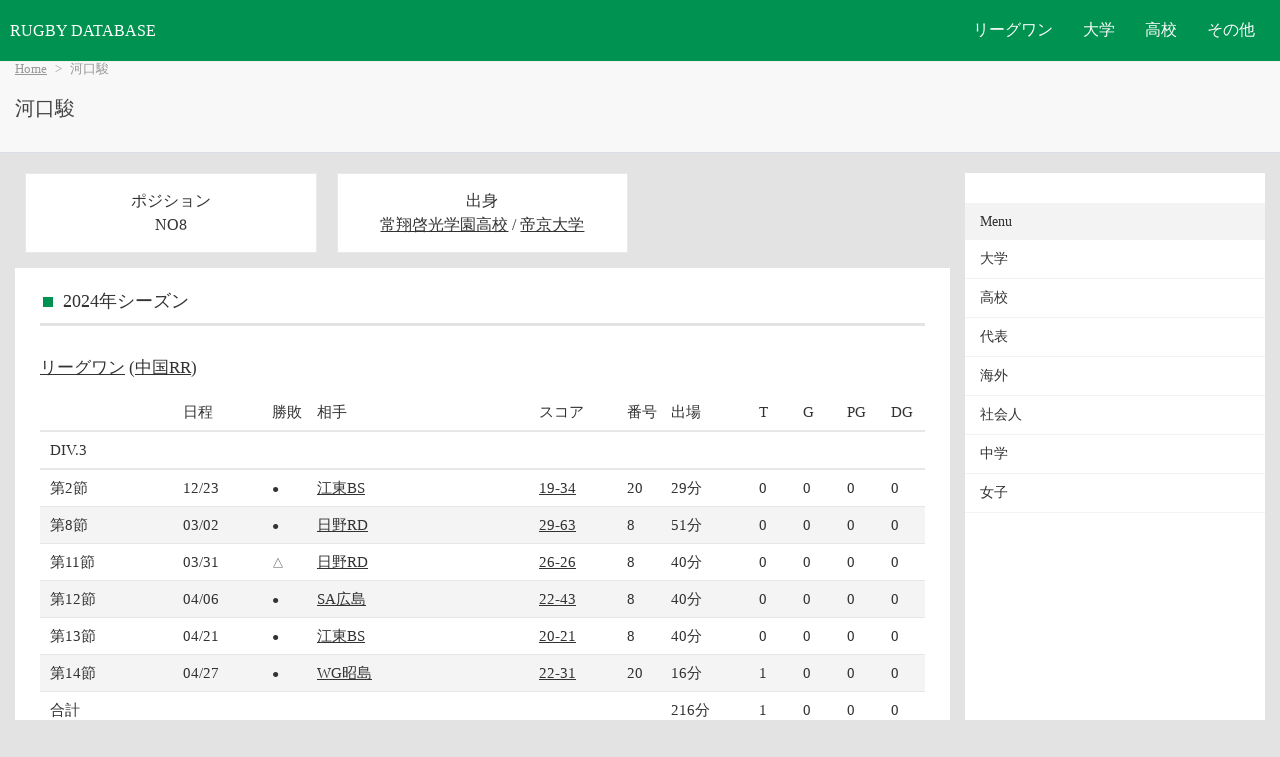

--- FILE ---
content_type: text/html; charset=UTF-8
request_url: https://rugbydb.tokyo/player/371.html
body_size: 5578
content:

    <!DOCTYPE html>
    <html lang="ja">
    <head>
    <meta http-equiv="content-language" content="ja">
    <meta charset="UTF-8">
    <title>河口駿 - 選手名鑑 | ラグビーデータベース</title>
    <!--smartphone-->
    <meta name="format-detection" content="telephone=no,address=no,email=no">
    <meta name="viewport" content="width=device-width, initial-scale=1.0">
    <link rel="stylesheet" href="https://rugbydb.tokyo/css/style.css">
<!-- Google Tag Manager -->
<script>(function(w,d,s,l,i){w[l]=w[l]||[];w[l].push({'gtm.start':
new Date().getTime(),event:'gtm.js'});var f=d.getElementsByTagName(s)[0],
j=d.createElement(s),dl=l!='dataLayer'?'&l='+l:'';j.async=true;j.src=
'https://www.googletagmanager.com/gtm.js?id='+i+dl;f.parentNode.insertBefore(j,f);
})(window,document,'script','dataLayer','GTM-P863PTC');</script>
<!-- End Google Tag Manager --><script data-ad-client="ca-pub-9481357056492044" async src="https://pagead2.googlesyndication.com/pagead/js/adsbygoogle.js"></script>
    
</head>
<body>
    <script src="https://rugbydb.tokyo/js/script.js"></script>
    <header>
        <div class="header-container">
            <div class="logo">
                <a href="https://rugbydb.tokyo" class="not-underline">RUGBY DATABASE</a>
            </div>
            <nav class="nav">
                <ul class="nav-links">
                    <li class="dropdown">
                        <a href="#" class="dropbtn">リーグワン</a>
                        <ul class="dropdown-content">
                            <li><a href="https://rugbydb.tokyo/list/top_leagueone.html">リーグワン</a></li>
                        </ul>
                    </li>
                    <li class="dropdown">
                        <a href="#" class="dropbtn">大学</a>
                        <ul class="dropdown-content">
                            <li><a href="https://rugbydb.tokyo/list/top_college.html">大学TOP</a></li>
                            <li><a href="https://rugbydb.tokyo/entry/collegegenerationlist.html">注目選手</a></li>
                            <li><a href="https://rugbydb.tokyo/league/taikou2025.html">対抗戦</a></li>
                            <li><a href="https://rugbydb.tokyo/league/kleague2025.html">リーグ戦</a></li>
                            <li><a href="https://rugbydb.tokyo/league/kansai2025.html">関西</a></li>
                        </ul>
                    </li>
                    <li class="dropdown">
                        <a href="#" class="dropbtn">高校</a>
                        <ul class="dropdown-content">
                            <li><a href="https://rugbydb.tokyo/list/top_highschool.html">高校TOP</a></li>
                            <li><a href="https://rugbydb.tokyo/entry/highscoolgenerationlist.html">注目選手</a></li>
                            <li><a href="https://rugbydb.tokyo/league/hanazono2025.html">花園</a></li>
                            <li><a href="https://rugbydb.tokyo/list/hanazonoyosen2025.html">花園予選</a></li>
                            <li><a href="https://rugbydb.tokyo/league/hanazono2025_participate.html">花園出場校</a></li>
                        </ul>
                    </li>




                    <li class="dropdown">
                        <a href="#" class="dropbtn">その他</a>
                        <ul class="dropdown-content">
                            <li><a href="https://rugbydb.tokyo/list/top_nation.html">代表TOP</a></li>
                            <li><a href="https://rugbydb.tokyo/list/top_senior.html">社会人TOP</a></li>
                            <li><a href="https://rugbydb.tokyo/list/top_jhs.html">中学TOP</a></li>
                            <li><a href="https://rugbydb.tokyo/list/top_world.html">海外TOP</a></li>
                            <li><a href="https://rugbydb.tokyo/list/top_womenrugby.html">女子TOP</a></li>
                        </ul>
                    </li>
                </ul>
            </nav>
            <div class="hamburger">
                <span></span>
                <span></span>
                <span></span>
            </div>
        </div>
    </header>

<div class="content-heading"><div class="content-heading-inner">
<nav class="breadcrumb"><ul><li><a href="https://rugbydb.tokyo/">Home</a></li><li>河口駿</li></ul></nav><h1>河口駿</h1></div></div><div id="content-wrapper"><div id="content"><div class="row panel-area"><div class="col-2 pc_col-3"><div class="panel bg-w"><p>ポジション<br />NO8</p></div></div><div class="col-2 pc_col-3"><div class="panel bg-w"><p>出身<br /><a href="https://rugbydb.tokyo/team/173.html">常翔啓光学園高校</a> / <a href="https://rugbydb.tokyo/team/27.html">帝京大学</a></p></div></div></div><div class="box"><div class="box-header"><h2>2024年シーズン</h2></div><div class="box-content"><h3><a href="https://rugbydb.tokyo/league/leagueonethird2024.html">リーグワン</a> (<a href="https://rugbydb.tokyo/team/808.html">中国RR</a>)</h3><table class="is-stripe is-striped sm-not-second sm-not-ten player-result-table"><tr><th></th><th>日程</th><th>勝敗</th><th>相手</th><th>スコア</th><th>番号</th><th>出場</th><th>T</th><th>G</th><th>PG</th><th>DG</th></tr><tr class="bg-w"><th colspan="15">DIV.3</th></tr><tr><td>第2節</td><td>12/23</td><td class='font-maru'>●</td><td><a href="https://rugbydb.tokyo/team/736.html">江東BS</a></td><td><a href="https://rugbydb.tokyo/match/4007.html">19-34</a></td><td>20</td><td>29分</td><td>0</td><td>0</td><td>0</td><td>0</td></tr><tr><td>第8節</td><td>03/02</td><td class='font-maru'>●</td><td><a href="https://rugbydb.tokyo/team/885.html">日野RD</a></td><td><a href="https://rugbydb.tokyo/match/4852.html">29-63</a></td><td>8</td><td>51分</td><td>0</td><td>0</td><td>0</td><td>0</td></tr><tr><td>第11節</td><td>03/31</td><td class='font-maru'>△</td><td><a href="https://rugbydb.tokyo/team/885.html">日野RD</a></td><td><a href="https://rugbydb.tokyo/match/4977.html">26-26</a></td><td>8</td><td>40分</td><td>0</td><td>0</td><td>0</td><td>0</td></tr><tr><td>第12節</td><td>04/06</td><td class='font-maru'>●</td><td><a href="https://rugbydb.tokyo/team/733.html">SA広島</a></td><td><a href="https://rugbydb.tokyo/match/4985.html">22-43</a></td><td>8</td><td>40分</td><td>0</td><td>0</td><td>0</td><td>0</td></tr><tr><td>第13節</td><td>04/21</td><td class='font-maru'>●</td><td><a href="https://rugbydb.tokyo/team/736.html">江東BS</a></td><td><a href="https://rugbydb.tokyo/match/4196.html">20-21</a></td><td>8</td><td>40分</td><td>0</td><td>0</td><td>0</td><td>0</td></tr><tr><td>第14節</td><td>04/27</td><td class='font-maru'>●</td><td><a href="https://rugbydb.tokyo/team/735.html">WG昭島</a></td><td><a href="https://rugbydb.tokyo/match/4257.html">22-31</a></td><td>20</td><td>16分</td><td>1</td><td>0</td><td>0</td><td>0</td></tr><tr><td>合計</td><td></td><td></td><td></td><td></td><td></td><td>216分</td><td>1</td><td>0</td><td>0</td><td>0</td></tr></table><div class="accordion"><input type="checkbox" id="section-2024-0"><label for="section-2024-0"><div class="accordion-header"><h3>中国RRのチーム成績</h3><img src="https://rugbydb.tokyo/img/Caretdownfill.svg" width="14px" height="14px" class="acordion-click"></div></label><div class="accordion-inner"><table class="is-stripe is-striped plyaer-team-table"><tr><td>リーグワン</td><td>DIV.3</td><td>5位(9ポイント) 1-1-10</td></tr></table></div></div></div></div><div class="box"><div class="box-header"><h2>2023年シーズン</h2></div><div class="box-content"><h3><a href="https://rugbydb.tokyo/league/leagueonethird2023.html">リーグワン</a> (<a href="https://rugbydb.tokyo/team/808.html">中国RR</a>)</h3><table class="is-stripe is-striped sm-not-second sm-not-ten player-result-table"><tr><th></th><th>日程</th><th>勝敗</th><th>相手</th><th>スコア</th><th>番号</th><th>出場</th><th>T</th><th>G</th><th>PG</th><th>DG</th></tr><tr class="bg-w"><th colspan="15">DIV.3</th></tr><tr><td>第1節</td><td>12/17</td><td class='font-maru'>○</td><td><a href="https://rugbydb.tokyo/team/733.html">SA広島</a></td><td><a href="https://rugbydb.tokyo/match/2611.html">26-7</a></td><td>20</td><td>18分</td><td>0</td><td>0</td><td>0</td><td>0</td></tr><tr><td>第2節</td><td>12/25</td><td class='font-maru'>●</td><td><a href="https://rugbydb.tokyo/team/720.html">RH大阪</a></td><td><a href="https://rugbydb.tokyo/match/2666.html">10-34</a></td><td>13</td><td>75分</td><td>0</td><td>0</td><td>0</td><td>0</td></tr><tr><td>第3節</td><td>01/07</td><td class='font-maru'>●</td><td><a href="https://rugbydb.tokyo/team/807.html">九州KV</a></td><td><a href="https://rugbydb.tokyo/match/2753.html">0-32</a></td><td>22</td><td>28分</td><td>0</td><td>0</td><td>0</td><td>0</td></tr><tr><td>第4節</td><td>01/15</td><td class='font-maru'>○</td><td><a href="https://rugbydb.tokyo/team/735.html">WG昭島</a></td><td><a href="https://rugbydb.tokyo/match/2776.html">36-24</a></td><td>22</td><td>12分</td><td>0</td><td>0</td><td>0</td><td>0</td></tr><tr><td>第6節</td><td>02/05</td><td class='font-maru'>●</td><td><a href="https://rugbydb.tokyo/team/735.html">WG昭島</a></td><td><a href="https://rugbydb.tokyo/match/2811.html">22-49</a></td><td>8</td><td>62分</td><td>1</td><td>0</td><td>0</td><td>0</td></tr><tr><td>第7節</td><td>02/12</td><td class='font-maru'>●</td><td><a href="https://rugbydb.tokyo/team/720.html">RH大阪</a></td><td><a href="https://rugbydb.tokyo/match/2828.html">14-59</a></td><td>8</td><td>40分</td><td>0</td><td>0</td><td>0</td><td>0</td></tr><tr><td>第10節</td><td>03/12</td><td class='font-maru'>●</td><td><a href="https://rugbydb.tokyo/team/733.html">SA広島</a></td><td><a href="https://rugbydb.tokyo/match/2880.html">19-27</a></td><td>20</td><td>24分</td><td>0</td><td>0</td><td>0</td><td>0</td></tr><tr><td>第12節</td><td>03/25</td><td class='font-maru'>●</td><td><a href="https://rugbydb.tokyo/team/807.html">九州KV</a></td><td><a href="https://rugbydb.tokyo/match/2941.html">21-45</a></td><td>20</td><td>32分</td><td>0</td><td>0</td><td>0</td><td>0</td></tr><tr><td>第13節</td><td>04/08</td><td class='font-maru'>●</td><td><a href="https://rugbydb.tokyo/team/720.html">RH大阪</a></td><td><a href="https://rugbydb.tokyo/match/2974.html">0-31</a></td><td>8</td><td>40分</td><td>0</td><td>0</td><td>0</td><td>0</td></tr><tr><td>第14節</td><td>04/15</td><td class='font-maru'>●</td><td><a href="https://rugbydb.tokyo/team/733.html">SA広島</a></td><td><a href="https://rugbydb.tokyo/match/2989.html">25-29</a></td><td>20</td><td>12分</td><td>0</td><td>0</td><td>0</td><td>0</td></tr><tr><td>第15節</td><td>04/23</td><td class='font-maru'>●</td><td><a href="https://rugbydb.tokyo/team/735.html">WG昭島</a></td><td><a href="https://rugbydb.tokyo/match/3026.html">34-62</a></td><td>20</td><td>19分</td><td>0</td><td>0</td><td>0</td><td>0</td></tr><tr><td>合計</td><td></td><td></td><td></td><td></td><td></td><td>362分</td><td>1</td><td>0</td><td>0</td><td>0</td></tr></table><div class="accordion"><input type="checkbox" id="section-2023-0"><label for="section-2023-0"><div class="accordion-header"><h3>中国RRのチーム成績</h3><img src="https://rugbydb.tokyo/img/Caretdownfill.svg" width="14px" height="14px" class="acordion-click"></div></label><div class="accordion-inner"><table class="is-stripe is-striped plyaer-team-table"><tr><td>リーグワン</td><td>DIV.3</td><td>5位(10ポイント) 2-0-10</td></tr></table></div></div></div></div><div class="box"><div class="box-header"><h2>2022年シーズン</h2></div><div class="box-content"><h3><a href="https://rugbydb.tokyo/league/leagueonethird2022.html">リーグワン</a> (<a href="https://rugbydb.tokyo/team/808.html">中国RR</a>)</h3><table class="is-stripe is-striped sm-not-second sm-not-ten player-result-table"><tr><th></th><th>日程</th><th>勝敗</th><th>相手</th><th>スコア</th><th>番号</th><th>出場</th><th>T</th><th>G</th><th>PG</th><th>DG</th></tr><tr class="bg-w"><th colspan="15">DIV.3</th></tr><tr><td>第8節</td><td>03/19</td><td class='font-maru'>●</td><td><a href="https://rugbydb.tokyo/team/736.html">江東BS</a></td><td><a href="https://rugbydb.tokyo/match/1380.html">10-47</a></td><td>19</td><td>16分</td><td>0</td><td>0</td><td>0</td><td>0</td></tr><tr><td>第9節</td><td>04/03</td><td class='font-maru'>○</td><td><a href="https://rugbydb.tokyo/team/735.html">WG昭島</a></td><td><a href="https://rugbydb.tokyo/match/1444.html">34-26</a></td><td>8</td><td>80分</td><td>1</td><td>0</td><td>0</td><td>0</td></tr><tr><td>第10節</td><td>04/09</td><td class='font-maru'>●</td><td><a href="https://rugbydb.tokyo/team/806.html">宗像B</a></td><td><a href="https://rugbydb.tokyo/match/1456.html">14-50</a></td><td>8</td><td>50分</td><td>1</td><td>0</td><td>0</td><td>0</td></tr><tr><td>順位決定戦</td><td>04/24</td><td class='font-maru'>●</td><td><a href="https://rugbydb.tokyo/team/807.html">九州KV</a></td><td><a href="https://rugbydb.tokyo/match/1517.html">10-43</a></td><td>8</td><td>51分</td><td>0</td><td>0</td><td>0</td><td>0</td></tr><tr><td>合計</td><td></td><td></td><td></td><td></td><td></td><td>197分</td><td>2</td><td>0</td><td>0</td><td>0</td></tr></table><div class="accordion"><input type="checkbox" id="section-2022-0"><label for="section-2022-0"><div class="accordion-header"><h3>中国RRのチーム成績</h3><img src="https://rugbydb.tokyo/img/Caretdownfill.svg" width="14px" height="14px" class="acordion-click"></div></label><div class="accordion-inner"><table class="is-stripe is-striped plyaer-team-table"><tr><td>リーグワン</td><td>DIV.3</td><td>6位(10ポイント) 2-0-8</td></tr><tr><td></td><td>順位決定戦</td><td>2位(5ポイント) 1-0-1</td></tr></table></div></div></div></div><div class="box"><div class="box-header"><h2>2021年シーズン</h2></div><div class="box-content"><h3><a href="https://rugbydb.tokyo/league/topchallenge2021.html">トップチャレンジ</a> (<a href="https://rugbydb.tokyo/team/63.html">中国電力</a>)</h3><table class="is-stripe is-striped sm-not-second sm-not-ten player-result-table"><tr><th></th><th>日程</th><th>勝敗</th><th>相手</th><th>スコア</th><th>番号</th><th>出場</th><th>T</th><th>G</th><th>PG</th><th>DG</th></tr><tr class="bg-w"><th colspan="15">グループリーグ</th></tr><tr><td>第2節</td><td>02/20</td><td class='font-maru'>●</td><td><a href="https://rugbydb.tokyo/team/10.html">豊田自動織機</a></td><td><a href="https://rugbydb.tokyo/match/184.html">12-90</a></td><td>8</td><td>59分</td><td>0</td><td>0</td><td>0</td><td>0</td></tr><tr><td>第3節</td><td>02/27</td><td class='font-maru'>●</td><td><a href="https://rugbydb.tokyo/team/14.html">コカ・コーラ</a></td><td><a href="https://rugbydb.tokyo/match/197.html">12-49</a></td><td>8</td><td>56分</td><td>0</td><td>0</td><td>0</td><td>0</td></tr><tr><td>第4節</td><td>03/06</td><td class='font-maru'>●</td><td><a href="https://rugbydb.tokyo/team/62.html">マツダ</a></td><td><a href="https://rugbydb.tokyo/match/218.html">0-5</a></td><td>8</td><td>74分</td><td>0</td><td>0</td><td>0</td><td>0</td></tr><tr><td>第5節</td><td>03/13</td><td class='font-maru'>●</td><td><a href="https://rugbydb.tokyo/team/61.html">九州電力</a></td><td><a href="https://rugbydb.tokyo/match/225.html">14-27</a></td><td>8</td><td>80分</td><td>0</td><td>0</td><td>0</td><td>0</td></tr><tr><td>合計</td><td></td><td></td><td></td><td></td><td></td><td>269分</td><td>0</td><td>0</td><td>0</td><td>0</td></tr></table><div class="accordion"><input type="checkbox" id="section-2021-0"><label for="section-2021-0"><div class="accordion-header"><h3>中国電力のチーム成績</h3><img src="https://rugbydb.tokyo/img/Caretdownfill.svg" width="14px" height="14px" class="acordion-click"></div></label><div class="accordion-inner"><table class="is-stripe is-striped plyaer-team-table"><tr><td>トップチャレンジ</td><td>Bグループ</td><td>5位(1ポイント) 0-0-4</td></tr></table></div></div></div></div><div class="box"><div class="box-header"><h2>2018年シーズン</h2></div><div class="box-content"><h3><a href="https://rugbydb.tokyo/league/topchallenge2018.html">トップチャレンジ</a> (<a href="https://rugbydb.tokyo/team/63.html">中国電力</a>)</h3><table class="is-stripe is-striped sm-not-second sm-not-ten player-result-table"><tr><th></th><th>日程</th><th>勝敗</th><th>相手</th><th>スコア</th><th>番号</th><th>出場</th><th>T</th><th>G</th><th>PG</th><th>DG</th></tr><tr class="bg-w"><th colspan="15">1stステージ</th></tr><tr><td>第1週</td><td>09/08</td><td class='font-maru'>●</td><td><a href="https://rugbydb.tokyo/team/61.html">九州電力</a></td><td><a href="https://rugbydb.tokyo/match/28015.html">13-22</a></td><td>8</td><td>67分</td><td>0</td><td>0</td><td>0</td><td>0</td></tr><tr><td>第2週</td><td>09/16</td><td class='font-maru'>●</td><td><a href="https://rugbydb.tokyo/team/50.html">栗田工業</a></td><td><a href="https://rugbydb.tokyo/match/28033.html">15-40</a></td><td>8</td><td>48分</td><td>0</td><td>0</td><td>0</td><td>0</td></tr><tr><td>第3週</td><td>09/30</td><td class='font-maru'>●</td><td><a href="https://rugbydb.tokyo/team/46.html">三菱重工相模原</a></td><td><a href="https://rugbydb.tokyo/match/28058.html">17-68</a></td><td>8</td><td>50分</td><td>0</td><td>0</td><td>0</td><td>0</td></tr><tr><td>第4週</td><td>10/07</td><td class='font-maru'>●</td><td><a href="https://rugbydb.tokyo/team/7.html">近鉄</a></td><td><a href="https://rugbydb.tokyo/match/28071.html">0-55</a></td><td>8</td><td>57分</td><td>0</td><td>0</td><td>0</td><td>0</td></tr><tr><td>第5節</td><td>10/20</td><td class='font-maru'>●</td><td><a href="https://rugbydb.tokyo/team/47.html">釜石</a></td><td><a href="https://rugbydb.tokyo/match/28098.html">24-52</a></td><td>8</td><td>51分</td><td>0</td><td>0</td><td>0</td><td>0</td></tr><tr><td>第6週</td><td>10/28</td><td class='font-maru'>●</td><td><a href="https://rugbydb.tokyo/team/29.html">NTTドコモ</a></td><td><a href="https://rugbydb.tokyo/match/28109.html">33-54</a></td><td>8</td><td>40分</td><td>0</td><td>0</td><td>0</td><td>0</td></tr><tr><td>第7週</td><td>11/04</td><td class='font-maru'>○</td><td><a href="https://rugbydb.tokyo/team/62.html">マツダ</a></td><td><a href="https://rugbydb.tokyo/match/28114.html">57-19</a></td><td>8</td><td>59分</td><td>0</td><td>0</td><td>0</td><td>0</td></tr><tr class="bg-w"><th colspan="15">2ndステージ</th></tr><tr><td>第1週</td><td>11/18</td><td class='font-maru'>●</td><td><a href="https://rugbydb.tokyo/team/62.html">マツダ</a></td><td><a href="https://rugbydb.tokyo/match/28140.html">22-24</a></td><td>8</td><td>62分</td><td>1</td><td>0</td><td>0</td><td>0</td></tr><tr><td>第2週</td><td>12/02</td><td class='font-maru'>○</td><td><a href="https://rugbydb.tokyo/team/47.html">釜石</a></td><td><a href="https://rugbydb.tokyo/match/26168.html">25-24</a></td><td>8</td><td>80分</td><td>0</td><td>0</td><td>0</td><td>0</td></tr><tr><td>第3週</td><td>12/08</td><td class='font-maru'>●</td><td><a href="https://rugbydb.tokyo/team/61.html">九州電力</a></td><td><a href="https://rugbydb.tokyo/match/26175.html">0-26</a></td><td>8</td><td>80分</td><td>0</td><td>0</td><td>0</td><td>0</td></tr><tr><td>合計</td><td></td><td></td><td></td><td></td><td></td><td>594分</td><td>1</td><td>0</td><td>0</td><td>0</td></tr></table><h3>トップチャレンジ入替戦 (<a href="https://rugbydb.tokyo/team/63.html">中国電力</a>)</h3><table class="is-stripe is-striped sm-not-second sm-not-ten player-result-table"><tr><th></th><th>日程</th><th>勝敗</th><th>相手</th><th>スコア</th><th>番号</th><th>出場</th><th>T</th><th>G</th><th>PG</th><th>DG</th></tr><tr><td></td><td>01/05</td><td class='font-maru'>●</td><td><a href="https://rugbydb.tokyo/team/334.html">清水建設</a></td><td><a href="https://rugbydb.tokyo/match/28880.html">28-33</a></td><td>8</td><td>80分</td><td>1</td><td>0</td><td>0</td><td>0</td></tr><tr><td>合計</td><td></td><td></td><td></td><td></td><td></td><td>80分</td><td>1</td><td>0</td><td>0</td><td>0</td></tr></table></div></div><div class="box"><div class="box-header"><h2>2017年シーズン</h2></div><div class="box-content"><h3><a href="https://rugbydb.tokyo/league/topchallenge2017.html">トップチャレンジ</a> (<a href="https://rugbydb.tokyo/team/63.html">中国電力</a>)</h3><table class="is-stripe is-striped sm-not-second sm-not-ten player-result-table"><tr><th></th><th>日程</th><th>勝敗</th><th>相手</th><th>スコア</th><th>番号</th><th>出場</th><th>T</th><th>G</th><th>PG</th><th>DG</th></tr><tr class="bg-w"><th colspan="15">1stステージ</th></tr><tr><td>第1週</td><td>09/09</td><td class='font-maru'>●</td><td><a href="https://rugbydb.tokyo/team/49.html">日野</a></td><td><a href="https://rugbydb.tokyo/match/27102.html">17-52</a></td><td>8</td><td>62分</td><td>0</td><td>0</td><td>0</td><td>0</td></tr><tr><td>第2週</td><td>09/16</td><td class='font-maru'>●</td><td><a href="https://rugbydb.tokyo/team/61.html">九州電力</a></td><td><a href="https://rugbydb.tokyo/match/27112.html">3-59</a></td><td>8</td><td>80分</td><td>0</td><td>0</td><td>0</td><td>0</td></tr><tr><td>第3週</td><td>09/24</td><td class='font-maru'>●</td><td><a href="https://rugbydb.tokyo/team/11.html">Honda</a></td><td><a href="https://rugbydb.tokyo/match/27124.html">0-103</a></td><td>8</td><td>80分</td><td>0</td><td>0</td><td>0</td><td>0</td></tr><tr><td>第5週</td><td>10/15</td><td class='font-maru'>●</td><td><a href="https://rugbydb.tokyo/team/46.html">三菱重工相模原</a></td><td><a href="https://rugbydb.tokyo/match/27126.html">7-48</a></td><td>8</td><td>80分</td><td>0</td><td>0</td><td>0</td><td>0</td></tr><tr><td>第7週</td><td>11/11</td><td class='font-maru'>●</td><td><a href="https://rugbydb.tokyo/team/62.html">マツダ</a></td><td><a href="https://rugbydb.tokyo/match/27132.html">8-69</a></td><td>20</td><td>40分</td><td>0</td><td>0</td><td>0</td><td>0</td></tr><tr><td>第8週</td><td>11/19</td><td class='font-maru'>○</td><td><a href="https://rugbydb.tokyo/team/57.html">中部電力</a></td><td><a href="https://rugbydb.tokyo/match/27136.html">35-7</a></td><td>8</td><td>80分</td><td>1</td><td>0</td><td>0</td><td>0</td></tr><tr class="bg-w"><th colspan="15">2ndステージ</th></tr><tr><td>第1節</td><td>12/09</td><td class='font-maru'>●</td><td><a href="https://rugbydb.tokyo/team/62.html">マツダ</a></td><td><a href="https://rugbydb.tokyo/match/27139.html">17-29</a></td><td>8</td><td>62分</td><td>0</td><td>0</td><td>0</td><td>0</td></tr><tr><td>第2節</td><td>12/16</td><td class='font-maru'>○</td><td><a href="https://rugbydb.tokyo/team/47.html">釜石</a></td><td><a href="https://rugbydb.tokyo/match/27144.html">31-28</a></td><td>8</td><td>80分</td><td>1</td><td>0</td><td>0</td><td>0</td></tr><tr><td>第3節</td><td>12/23</td><td class='font-maru'>○</td><td><a href="https://rugbydb.tokyo/team/57.html">中部電力</a></td><td><a href="https://rugbydb.tokyo/match/27147.html">47-10</a></td><td>8</td><td>61分</td><td>1</td><td>0</td><td>0</td><td>0</td></tr><tr><td>合計</td><td></td><td></td><td></td><td></td><td></td><td>625分</td><td>3</td><td>0</td><td>0</td><td>0</td></tr></table></div></div><div class="box"><div class="box-header"><h2>2016年シーズン</h2></div><div class="box-content"><h3>トップチャレンジ2 (<a href="https://rugbydb.tokyo/team/63.html">中国電力</a>)</h3><table class="is-stripe is-striped sm-not-second sm-not-ten player-result-table"><tr><th></th><th>日程</th><th>勝敗</th><th>相手</th><th>スコア</th><th>番号</th><th>出場</th><th>T</th><th>G</th><th>PG</th><th>DG</th></tr><tr><td>第1節</td><td>12/03</td><td class='font-maru'>●</td><td><a href="https://rugbydb.tokyo/team/49.html">日野</a></td><td><a href="https://rugbydb.tokyo/match/26221.html">0-43</a></td><td>8</td><td>80分</td><td>0</td><td>0</td><td>0</td><td>0</td></tr><tr><td>第3節</td><td>12/18</td><td class='font-maru'>●</td><td><a href="https://rugbydb.tokyo/team/57.html">中部電力</a></td><td><a href="https://rugbydb.tokyo/match/26223.html">27-38</a></td><td>8</td><td>80分</td><td>0</td><td>0</td><td>0</td><td>0</td></tr><tr><td>合計</td><td></td><td></td><td></td><td></td><td></td><td>160分</td><td>0</td><td>0</td><td>0</td><td>0</td></tr></table></div></div><div class="box"><div class="box-header"><h2>2014年シーズン</h2></div><div class="box-content"><h3>関東大学対抗戦 (<a href="https://rugbydb.tokyo/team/27.html">帝京大学</a>)</h3><table class="is-stripe is-striped sm-not-second sm-not-ten player-result-table"><tr><th></th><th>日程</th><th>勝敗</th><th>相手</th><th>スコア</th><th>番号</th><th>出場</th><th>T</th><th>G</th><th>PG</th><th>DG</th></tr><tr><td>第1節</td><td>09/13</td><td class='font-maru'>○</td><td><a href="https://rugbydb.tokyo/team/45.html">立教大学</a></td><td><a href="https://rugbydb.tokyo/match/34111.html">118-5</a></td><td>8</td><td>80分</td><td>0</td><td>0</td><td>0</td><td>0</td></tr><tr><td>第2節</td><td>09/21</td><td class='font-maru'>○</td><td><a href="https://rugbydb.tokyo/team/17.html">青山学院大学</a></td><td><a href="https://rugbydb.tokyo/match/34122.html">118-3</a></td><td>8</td><td>57分</td><td>0</td><td>0</td><td>0</td><td>0</td></tr><tr><td>第4節</td><td>10/05</td><td class='font-maru'>○</td><td><a href="https://rugbydb.tokyo/team/236.html">明治学院大学</a></td><td><a href="https://rugbydb.tokyo/match/34141.html">98-0</a></td><td>8</td><td>80分</td><td>2</td><td>0</td><td>0</td><td>0</td></tr><tr><td>第6節</td><td>10/18</td><td class='font-maru'>○</td><td><a href="https://rugbydb.tokyo/team/18.html">筑波大学</a></td><td><a href="https://rugbydb.tokyo/match/34161.html">31-10</a></td><td>8</td><td>34分</td><td>0</td><td>0</td><td>0</td><td>0</td></tr><tr><td>第8節</td><td>11/02</td><td class='font-maru'>○</td><td><a href="https://rugbydb.tokyo/team/30.html">早稲田大学</a></td><td><a href="https://rugbydb.tokyo/match/34182.html">55-11</a></td><td>8</td><td>46分</td><td>0</td><td>0</td><td>0</td><td>0</td></tr><tr><td>第10節</td><td>11/16</td><td class='font-maru'>○</td><td><a href="https://rugbydb.tokyo/team/20.html">明治大学</a></td><td><a href="https://rugbydb.tokyo/match/34106.html">31-6</a></td><td>8</td><td>47分</td><td>0</td><td>0</td><td>0</td><td>0</td></tr><tr><td>第12節</td><td>11/30</td><td class='font-maru'>○</td><td><a href="https://rugbydb.tokyo/team/31.html">慶應義塾大学</a></td><td><a href="https://rugbydb.tokyo/match/34126.html">48-0</a></td><td>8</td><td>32分</td><td>0</td><td>0</td><td>0</td><td>0</td></tr><tr><td>合計</td><td></td><td></td><td></td><td></td><td></td><td>376分</td><td>2</td><td>0</td><td>0</td><td>0</td></tr></table><h3>大学選手権 (<a href="https://rugbydb.tokyo/team/27.html">帝京大学</a>)</h3><table class="is-stripe is-striped sm-not-second sm-not-ten player-result-table"><tr><th></th><th>日程</th><th>勝敗</th><th>相手</th><th>スコア</th><th>番号</th><th>出場</th><th>T</th><th>G</th><th>PG</th><th>DG</th></tr><tr class="bg-w"><th colspan="15">セカンドステージ</th></tr><tr><td>第1節</td><td>12/14</td><td class='font-maru'>○</td><td><a href="https://rugbydb.tokyo/team/37.html">天理大学</a></td><td><a href="https://rugbydb.tokyo/match/34305.html">43-3</a></td><td>8</td><td>50分</td><td>0</td><td>0</td><td>0</td><td>0</td></tr><tr><td>第2節</td><td>12/21</td><td class='font-maru'>○</td><td><a href="https://rugbydb.tokyo/team/38.html">朝日大学</a></td><td><a href="https://rugbydb.tokyo/match/34315.html">83-12</a></td><td>8</td><td>80分</td><td>1</td><td>0</td><td>0</td><td>0</td></tr><tr><td>第3節</td><td>12/27</td><td class='font-maru'>○</td><td><a href="https://rugbydb.tokyo/team/22.html">法政大学</a></td><td><a href="https://rugbydb.tokyo/match/34324.html">98-15</a></td><td>8</td><td>80分</td><td>2</td><td>0</td><td>0</td><td>0</td></tr><tr class="bg-w"><th colspan="15">ファイナルステージ</th></tr><tr><td>準決勝</td><td>01/02</td><td class='font-maru'>○</td><td><a href="https://rugbydb.tokyo/team/31.html">慶應義塾大学</a></td><td><a href="https://rugbydb.tokyo/match/34326.html">53-10</a></td><td>8</td><td>80分</td><td>1</td><td>0</td><td>0</td><td>0</td></tr><tr><td>決勝</td><td>01/10</td><td class='font-maru'>○</td><td><a href="https://rugbydb.tokyo/team/18.html">筑波大学</a></td><td><a href="https://rugbydb.tokyo/match/34327.html">50-7</a></td><td>8</td><td>80分</td><td>0</td><td>0</td><td>0</td><td>0</td></tr><tr><td>合計</td><td></td><td></td><td></td><td></td><td></td><td>370分</td><td>4</td><td>0</td><td>0</td><td>0</td></tr></table><h3>日本選手権 (<a href="https://rugbydb.tokyo/team/27.html">帝京大学</a>)</h3><table class="is-stripe is-striped sm-not-second sm-not-ten player-result-table"><tr><th></th><th>日程</th><th>勝敗</th><th>相手</th><th>スコア</th><th>番号</th><th>出場</th><th>T</th><th>G</th><th>PG</th><th>DG</th></tr><tr><td>1回戦</td><td>02/08</td><td class='font-maru'>○</td><td><a href="https://rugbydb.tokyo/team/15.html">NEC</a></td><td><a href="https://rugbydb.tokyo/match/24204.html">31-25</a></td><td>8</td><td>60分</td><td>1</td><td>0</td><td>0</td><td>0</td></tr><tr><td>2回戦</td><td>02/15</td><td class='font-maru'>●</td><td><a href="https://rugbydb.tokyo/team/2.html">東芝</a></td><td><a href="https://rugbydb.tokyo/match/24206.html">24-38</a></td><td>8</td><td>49分</td><td>0</td><td>0</td><td>0</td><td>0</td></tr><tr><td>合計</td><td></td><td></td><td></td><td></td><td></td><td>109分</td><td>1</td><td>0</td><td>0</td><td>0</td></tr></table></div></div><div class="box"><div class="box-header"><h2>2013年シーズン</h2></div><div class="box-content"><h3>大学選手権 (<a href="https://rugbydb.tokyo/team/27.html">帝京大学</a>)</h3><table class="is-stripe is-striped sm-not-second sm-not-ten player-result-table"><tr><th></th><th>日程</th><th>勝敗</th><th>相手</th><th>スコア</th><th>番号</th><th>出場</th><th>T</th><th>G</th><th>PG</th><th>DG</th></tr><tr class="bg-w"><th colspan="15">セカンドステージ</th></tr><tr><td>第1節</td><td>12/08</td><td class='font-maru'>○</td><td><a href="https://rugbydb.tokyo/team/38.html">朝日大学</a></td><td><a href="https://rugbydb.tokyo/match/33308.html">102-5</a></td><td>8</td><td>80分</td><td>3</td><td>0</td><td>0</td><td>0</td></tr><tr><td>第2節</td><td>12/15</td><td class='font-maru'>○</td><td><a href="https://rugbydb.tokyo/team/42.html">関西学院大学</a></td><td><a href="https://rugbydb.tokyo/match/33314.html">78-5</a></td><td>20</td><td>16分</td><td>0</td><td>0</td><td>0</td><td>0</td></tr><tr><td>第3節</td><td>12/22</td><td class='font-maru'>○</td><td><a href="https://rugbydb.tokyo/team/21.html">大東文化大学</a></td><td><a href="https://rugbydb.tokyo/match/33324.html">76-19</a></td><td>20</td><td>5分</td><td>0</td><td>0</td><td>0</td><td>0</td></tr><tr class="bg-w"><th colspan="15">ファイナルステージ</th></tr><tr><td>準決勝</td><td>01/02</td><td class='font-maru'>○</td><td><a href="https://rugbydb.tokyo/team/31.html">慶應義塾大学</a></td><td><a href="https://rugbydb.tokyo/match/33326.html">45-14</a></td><td>20</td><td>7分</td><td>0</td><td>0</td><td>0</td><td>0</td></tr><tr><td>合計</td><td></td><td></td><td></td><td></td><td></td><td>108分</td><td>3</td><td>0</td><td>0</td><td>0</td></tr></table></div></div><div class="box"><div class="box-header"><h2>2012年シーズン</h2></div><div class="box-content"><h3>大学選手権 (<a href="https://rugbydb.tokyo/team/27.html">帝京大学</a>)</h3><table class="is-stripe is-striped sm-not-second sm-not-ten player-result-table"><tr><th></th><th>日程</th><th>勝敗</th><th>相手</th><th>スコア</th><th>番号</th><th>出場</th><th>T</th><th>G</th><th>PG</th><th>DG</th></tr><tr><td></td><td>12/16</td><td class='font-maru'>○</td><td><a href="https://rugbydb.tokyo/team/228.html">福岡工業大学</a></td><td><a href="https://rugbydb.tokyo/match/7871.html">116-0</a></td><td>19</td><td>22分</td><td>0</td><td>0</td><td>0</td><td>0</td></tr></table><h3>日本選手権 (<a href="https://rugbydb.tokyo/team/27.html">帝京大学</a>)</h3><table class="is-stripe is-striped sm-not-second sm-not-ten player-result-table"><tr><th></th><th>日程</th><th>勝敗</th><th>相手</th><th>スコア</th><th>番号</th><th>出場</th><th>T</th><th>G</th><th>PG</th><th>DG</th></tr><tr><td>1回戦</td><td>02/02</td><td class='font-maru'>○</td><td><a href="https://rugbydb.tokyo/team/892.html">六甲ファイティングブル</a></td><td><a href="https://rugbydb.tokyo/match/7837.html">115-5</a></td><td>19</td><td>30分</td><td>1</td><td>0</td><td>0</td><td>0</td></tr><tr><td>合計</td><td></td><td></td><td></td><td></td><td></td><td>30分</td><td>1</td><td>0</td><td>0</td><td>0</td></tr></table></div></div><div class="box"><div class="box-header"><h2>2011年シーズン</h2></div><div class="box-content"><h3>日本選手権 (<a href="https://rugbydb.tokyo/team/27.html">帝京大学</a>)</h3><table class="is-stripe is-striped sm-not-second sm-not-ten player-result-table"><tr><th></th><th>日程</th><th>勝敗</th><th>相手</th><th>スコア</th><th>番号</th><th>出場</th><th>T</th><th>G</th><th>PG</th><th>DG</th></tr><tr><td>1回戦</td><td>02/25</td><td class='font-maru'>○</td><td><a href="https://rugbydb.tokyo/team/892.html">六甲ファイティングブル</a></td><td><a href="https://rugbydb.tokyo/match/8038.html">83-12</a></td><td>8</td><td>80分</td><td>2</td><td>0</td><td>0</td><td>0</td></tr><tr><td>2回戦</td><td>03/04</td><td class='font-maru'>●</td><td><a href="https://rugbydb.tokyo/team/2.html">東芝</a></td><td><a href="https://rugbydb.tokyo/match/8043.html">19-86</a></td><td>8</td><td>71分</td><td>0</td><td>0</td><td>0</td><td>0</td></tr><tr><td>合計</td><td></td><td></td><td></td><td></td><td></td><td>151分</td><td>2</td><td>0</td><td>0</td><td>0</td></tr></table></div></div></div><aside><div id="sidebar-inner"><div class="sidebar-title">Menu</div><ul class="menu-list"><li><a href="https://rugbydb.tokyo/list/top_college.html">大学</a></li><li><a href="https://rugbydb.tokyo/list/top_highschool.html">高校</a></li><li><a href="https://rugbydb.tokyo/list/top_nation.html">代表</a></li><li><a href="https://rugbydb.tokyo/list/top_world.html">海外</a></li><li><a href="https://rugbydb.tokyo/list/top_senior.html">社会人</a></li><li><a href="https://rugbydb.tokyo/list/top_jhs.html">中学</a></li><li><a href="https://rugbydb.tokyo/list/top_womenrugby.html">女子</a></li></ul></aside></div>
<footer>
    <div id="footer-inner">
        <p>ラグビーデータベースは国内最大級のラグビーデータベースサイトです。
        <br />現在、「31,352試合、50,371人、2,373チーム」が登録されています。</p>
        <p>当サイトが全ての情報の正確性および完全性を保証するものではありません。日本ラグビーフットボール協会、各地方ラグビー協会などとは一切の関係はありません。</p>
    </div>
</footer>
<!--sidebarend-->
</body></html>

--- FILE ---
content_type: text/html; charset=utf-8
request_url: https://www.google.com/recaptcha/api2/aframe
body_size: 267
content:
<!DOCTYPE HTML><html><head><meta http-equiv="content-type" content="text/html; charset=UTF-8"></head><body><script nonce="QwOMJVtF9QpGerMFZsaEcQ">/** Anti-fraud and anti-abuse applications only. See google.com/recaptcha */ try{var clients={'sodar':'https://pagead2.googlesyndication.com/pagead/sodar?'};window.addEventListener("message",function(a){try{if(a.source===window.parent){var b=JSON.parse(a.data);var c=clients[b['id']];if(c){var d=document.createElement('img');d.src=c+b['params']+'&rc='+(localStorage.getItem("rc::a")?sessionStorage.getItem("rc::b"):"");window.document.body.appendChild(d);sessionStorage.setItem("rc::e",parseInt(sessionStorage.getItem("rc::e")||0)+1);localStorage.setItem("rc::h",'1768943228956');}}}catch(b){}});window.parent.postMessage("_grecaptcha_ready", "*");}catch(b){}</script></body></html>

--- FILE ---
content_type: application/javascript
request_url: https://rugbydb.tokyo/js/script.js
body_size: 1223
content:
document.addEventListener('DOMContentLoaded', function() {

    //---------------------------------------------------
    // ハンバーガーメニュー
    //---------------------------------------------------

    const hamburger = document.querySelector('.hamburger');
    const nav = document.querySelector('.nav');
    const dropdowns = document.querySelectorAll('.dropdown');

    hamburger.addEventListener('click', () => {
        nav.classList.toggle('active');
    });

    dropdowns.forEach(dropdown => {
        const dropbtn = dropdown.querySelector('.dropbtn');
        dropbtn.addEventListener('click', (e) => {
            if (window.innerWidth <= 768) {
                e.preventDefault();
                dropdowns.forEach(otherDropdown => {
                    if (otherDropdown !== dropdown) {
                        otherDropdown.classList.remove('active');
                    }
                });
                dropdown.classList.toggle('active');
            }
        });
    });

    // Optional: Close the nav when clicking outside
    window.addEventListener('click', (e) => {
        if (!nav.contains(e.target) && !hamburger.contains(e.target)) {
            nav.classList.remove('active');
            dropdowns.forEach(dropdown => {
                dropdown.classList.remove('active');
            });
        }
    });

    // Handle window resize to remove inline styles
    window.addEventListener('resize', () => {
        if (window.innerWidth > 768) {
            nav.classList.remove('active');
            dropdowns.forEach(dropdown => {
                dropdown.classList.remove('active');
            });
        }
    });

    //---------------------------------------------------
    // アコーディオン
    //---------------------------------------------------

    // すべてのアコーディオンヘッダーを取得
    var headers = document.querySelectorAll('.acordion_header');

    headers.forEach(function(header) {
        header.addEventListener('click', function() {
            // 次の兄弟要素（アコーディオンコンテンツ）を取得
            var content = header.nextElementSibling;

            // コンテンツの表示/非表示を切り替え
            content.classList.toggle('active');

            // アイコンの画像を切り替え
            var icon = header.querySelector('.acordion-click');
            if (icon) {
                if (icon.getAttribute('src') === 'img/Caretdownfill.svg') {
                    icon.setAttribute('src', 'img/Caretupfill.svg');
                } else {
                    icon.setAttribute('src', 'img/Caretdownfill.svg');
                }
            }
        });
    });

    //---------------------------------------------------
    // Modal
    //---------------------------------------------------

    var modalButtons = document.querySelectorAll('[data-modal-target]');
    var activeModal = null;

    var openModal = function(modal) {
        if (activeModal && activeModal !== modal) {
            activeModal.classList.remove('is-open');
            activeModal.setAttribute('aria-hidden', 'true');
        }
        modal.classList.add('is-open');
        modal.setAttribute('aria-hidden', 'false');
        document.body.classList.add('modal-lock');
        activeModal = modal;
    };

    var closeModal = function(modal) {
        modal.classList.remove('is-open');
        modal.setAttribute('aria-hidden', 'true');
        document.body.classList.remove('modal-lock');
        if (activeModal === modal) {
            activeModal = null;
        }
    };

    modalButtons.forEach(function(button) {
        button.addEventListener('click', function() {
            var targetId = button.getAttribute('data-modal-target');
            if (!targetId) {
                return;
            }
            var modal = document.getElementById(targetId);
            if (modal) {
                openModal(modal);
            }
        });
    });

    document.addEventListener('click', function(event) {
        if (event.target && event.target.matches('[data-modal-close]')) {
            var modal = event.target.closest('.modal');
            if (modal) {
                closeModal(modal);
            }
        }
    });

    document.addEventListener('keydown', function(event) {
        if (event.key === 'Escape' && activeModal) {
            closeModal(activeModal);
        }
    });
});
